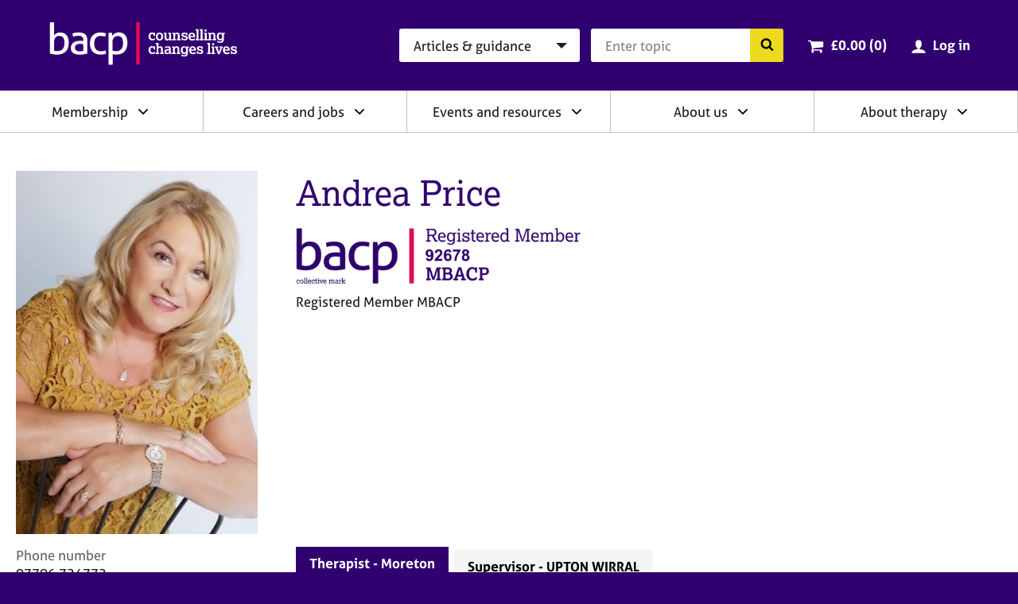

--- FILE ---
content_type: text/html; charset=utf-8
request_url: https://www.google.com/recaptcha/api2/anchor?ar=1&k=6LdrcJ0UAAAAACJz3AGO_tTQJJ_jMyM0FbJpCzAq&co=aHR0cHM6Ly93d3cuYmFjcC5jby51azo0NDM.&hl=en&v=N67nZn4AqZkNcbeMu4prBgzg&size=normal&anchor-ms=20000&execute-ms=30000&cb=aqh9uuq1ljll
body_size: 49197
content:
<!DOCTYPE HTML><html dir="ltr" lang="en"><head><meta http-equiv="Content-Type" content="text/html; charset=UTF-8">
<meta http-equiv="X-UA-Compatible" content="IE=edge">
<title>reCAPTCHA</title>
<style type="text/css">
/* cyrillic-ext */
@font-face {
  font-family: 'Roboto';
  font-style: normal;
  font-weight: 400;
  font-stretch: 100%;
  src: url(//fonts.gstatic.com/s/roboto/v48/KFO7CnqEu92Fr1ME7kSn66aGLdTylUAMa3GUBHMdazTgWw.woff2) format('woff2');
  unicode-range: U+0460-052F, U+1C80-1C8A, U+20B4, U+2DE0-2DFF, U+A640-A69F, U+FE2E-FE2F;
}
/* cyrillic */
@font-face {
  font-family: 'Roboto';
  font-style: normal;
  font-weight: 400;
  font-stretch: 100%;
  src: url(//fonts.gstatic.com/s/roboto/v48/KFO7CnqEu92Fr1ME7kSn66aGLdTylUAMa3iUBHMdazTgWw.woff2) format('woff2');
  unicode-range: U+0301, U+0400-045F, U+0490-0491, U+04B0-04B1, U+2116;
}
/* greek-ext */
@font-face {
  font-family: 'Roboto';
  font-style: normal;
  font-weight: 400;
  font-stretch: 100%;
  src: url(//fonts.gstatic.com/s/roboto/v48/KFO7CnqEu92Fr1ME7kSn66aGLdTylUAMa3CUBHMdazTgWw.woff2) format('woff2');
  unicode-range: U+1F00-1FFF;
}
/* greek */
@font-face {
  font-family: 'Roboto';
  font-style: normal;
  font-weight: 400;
  font-stretch: 100%;
  src: url(//fonts.gstatic.com/s/roboto/v48/KFO7CnqEu92Fr1ME7kSn66aGLdTylUAMa3-UBHMdazTgWw.woff2) format('woff2');
  unicode-range: U+0370-0377, U+037A-037F, U+0384-038A, U+038C, U+038E-03A1, U+03A3-03FF;
}
/* math */
@font-face {
  font-family: 'Roboto';
  font-style: normal;
  font-weight: 400;
  font-stretch: 100%;
  src: url(//fonts.gstatic.com/s/roboto/v48/KFO7CnqEu92Fr1ME7kSn66aGLdTylUAMawCUBHMdazTgWw.woff2) format('woff2');
  unicode-range: U+0302-0303, U+0305, U+0307-0308, U+0310, U+0312, U+0315, U+031A, U+0326-0327, U+032C, U+032F-0330, U+0332-0333, U+0338, U+033A, U+0346, U+034D, U+0391-03A1, U+03A3-03A9, U+03B1-03C9, U+03D1, U+03D5-03D6, U+03F0-03F1, U+03F4-03F5, U+2016-2017, U+2034-2038, U+203C, U+2040, U+2043, U+2047, U+2050, U+2057, U+205F, U+2070-2071, U+2074-208E, U+2090-209C, U+20D0-20DC, U+20E1, U+20E5-20EF, U+2100-2112, U+2114-2115, U+2117-2121, U+2123-214F, U+2190, U+2192, U+2194-21AE, U+21B0-21E5, U+21F1-21F2, U+21F4-2211, U+2213-2214, U+2216-22FF, U+2308-230B, U+2310, U+2319, U+231C-2321, U+2336-237A, U+237C, U+2395, U+239B-23B7, U+23D0, U+23DC-23E1, U+2474-2475, U+25AF, U+25B3, U+25B7, U+25BD, U+25C1, U+25CA, U+25CC, U+25FB, U+266D-266F, U+27C0-27FF, U+2900-2AFF, U+2B0E-2B11, U+2B30-2B4C, U+2BFE, U+3030, U+FF5B, U+FF5D, U+1D400-1D7FF, U+1EE00-1EEFF;
}
/* symbols */
@font-face {
  font-family: 'Roboto';
  font-style: normal;
  font-weight: 400;
  font-stretch: 100%;
  src: url(//fonts.gstatic.com/s/roboto/v48/KFO7CnqEu92Fr1ME7kSn66aGLdTylUAMaxKUBHMdazTgWw.woff2) format('woff2');
  unicode-range: U+0001-000C, U+000E-001F, U+007F-009F, U+20DD-20E0, U+20E2-20E4, U+2150-218F, U+2190, U+2192, U+2194-2199, U+21AF, U+21E6-21F0, U+21F3, U+2218-2219, U+2299, U+22C4-22C6, U+2300-243F, U+2440-244A, U+2460-24FF, U+25A0-27BF, U+2800-28FF, U+2921-2922, U+2981, U+29BF, U+29EB, U+2B00-2BFF, U+4DC0-4DFF, U+FFF9-FFFB, U+10140-1018E, U+10190-1019C, U+101A0, U+101D0-101FD, U+102E0-102FB, U+10E60-10E7E, U+1D2C0-1D2D3, U+1D2E0-1D37F, U+1F000-1F0FF, U+1F100-1F1AD, U+1F1E6-1F1FF, U+1F30D-1F30F, U+1F315, U+1F31C, U+1F31E, U+1F320-1F32C, U+1F336, U+1F378, U+1F37D, U+1F382, U+1F393-1F39F, U+1F3A7-1F3A8, U+1F3AC-1F3AF, U+1F3C2, U+1F3C4-1F3C6, U+1F3CA-1F3CE, U+1F3D4-1F3E0, U+1F3ED, U+1F3F1-1F3F3, U+1F3F5-1F3F7, U+1F408, U+1F415, U+1F41F, U+1F426, U+1F43F, U+1F441-1F442, U+1F444, U+1F446-1F449, U+1F44C-1F44E, U+1F453, U+1F46A, U+1F47D, U+1F4A3, U+1F4B0, U+1F4B3, U+1F4B9, U+1F4BB, U+1F4BF, U+1F4C8-1F4CB, U+1F4D6, U+1F4DA, U+1F4DF, U+1F4E3-1F4E6, U+1F4EA-1F4ED, U+1F4F7, U+1F4F9-1F4FB, U+1F4FD-1F4FE, U+1F503, U+1F507-1F50B, U+1F50D, U+1F512-1F513, U+1F53E-1F54A, U+1F54F-1F5FA, U+1F610, U+1F650-1F67F, U+1F687, U+1F68D, U+1F691, U+1F694, U+1F698, U+1F6AD, U+1F6B2, U+1F6B9-1F6BA, U+1F6BC, U+1F6C6-1F6CF, U+1F6D3-1F6D7, U+1F6E0-1F6EA, U+1F6F0-1F6F3, U+1F6F7-1F6FC, U+1F700-1F7FF, U+1F800-1F80B, U+1F810-1F847, U+1F850-1F859, U+1F860-1F887, U+1F890-1F8AD, U+1F8B0-1F8BB, U+1F8C0-1F8C1, U+1F900-1F90B, U+1F93B, U+1F946, U+1F984, U+1F996, U+1F9E9, U+1FA00-1FA6F, U+1FA70-1FA7C, U+1FA80-1FA89, U+1FA8F-1FAC6, U+1FACE-1FADC, U+1FADF-1FAE9, U+1FAF0-1FAF8, U+1FB00-1FBFF;
}
/* vietnamese */
@font-face {
  font-family: 'Roboto';
  font-style: normal;
  font-weight: 400;
  font-stretch: 100%;
  src: url(//fonts.gstatic.com/s/roboto/v48/KFO7CnqEu92Fr1ME7kSn66aGLdTylUAMa3OUBHMdazTgWw.woff2) format('woff2');
  unicode-range: U+0102-0103, U+0110-0111, U+0128-0129, U+0168-0169, U+01A0-01A1, U+01AF-01B0, U+0300-0301, U+0303-0304, U+0308-0309, U+0323, U+0329, U+1EA0-1EF9, U+20AB;
}
/* latin-ext */
@font-face {
  font-family: 'Roboto';
  font-style: normal;
  font-weight: 400;
  font-stretch: 100%;
  src: url(//fonts.gstatic.com/s/roboto/v48/KFO7CnqEu92Fr1ME7kSn66aGLdTylUAMa3KUBHMdazTgWw.woff2) format('woff2');
  unicode-range: U+0100-02BA, U+02BD-02C5, U+02C7-02CC, U+02CE-02D7, U+02DD-02FF, U+0304, U+0308, U+0329, U+1D00-1DBF, U+1E00-1E9F, U+1EF2-1EFF, U+2020, U+20A0-20AB, U+20AD-20C0, U+2113, U+2C60-2C7F, U+A720-A7FF;
}
/* latin */
@font-face {
  font-family: 'Roboto';
  font-style: normal;
  font-weight: 400;
  font-stretch: 100%;
  src: url(//fonts.gstatic.com/s/roboto/v48/KFO7CnqEu92Fr1ME7kSn66aGLdTylUAMa3yUBHMdazQ.woff2) format('woff2');
  unicode-range: U+0000-00FF, U+0131, U+0152-0153, U+02BB-02BC, U+02C6, U+02DA, U+02DC, U+0304, U+0308, U+0329, U+2000-206F, U+20AC, U+2122, U+2191, U+2193, U+2212, U+2215, U+FEFF, U+FFFD;
}
/* cyrillic-ext */
@font-face {
  font-family: 'Roboto';
  font-style: normal;
  font-weight: 500;
  font-stretch: 100%;
  src: url(//fonts.gstatic.com/s/roboto/v48/KFO7CnqEu92Fr1ME7kSn66aGLdTylUAMa3GUBHMdazTgWw.woff2) format('woff2');
  unicode-range: U+0460-052F, U+1C80-1C8A, U+20B4, U+2DE0-2DFF, U+A640-A69F, U+FE2E-FE2F;
}
/* cyrillic */
@font-face {
  font-family: 'Roboto';
  font-style: normal;
  font-weight: 500;
  font-stretch: 100%;
  src: url(//fonts.gstatic.com/s/roboto/v48/KFO7CnqEu92Fr1ME7kSn66aGLdTylUAMa3iUBHMdazTgWw.woff2) format('woff2');
  unicode-range: U+0301, U+0400-045F, U+0490-0491, U+04B0-04B1, U+2116;
}
/* greek-ext */
@font-face {
  font-family: 'Roboto';
  font-style: normal;
  font-weight: 500;
  font-stretch: 100%;
  src: url(//fonts.gstatic.com/s/roboto/v48/KFO7CnqEu92Fr1ME7kSn66aGLdTylUAMa3CUBHMdazTgWw.woff2) format('woff2');
  unicode-range: U+1F00-1FFF;
}
/* greek */
@font-face {
  font-family: 'Roboto';
  font-style: normal;
  font-weight: 500;
  font-stretch: 100%;
  src: url(//fonts.gstatic.com/s/roboto/v48/KFO7CnqEu92Fr1ME7kSn66aGLdTylUAMa3-UBHMdazTgWw.woff2) format('woff2');
  unicode-range: U+0370-0377, U+037A-037F, U+0384-038A, U+038C, U+038E-03A1, U+03A3-03FF;
}
/* math */
@font-face {
  font-family: 'Roboto';
  font-style: normal;
  font-weight: 500;
  font-stretch: 100%;
  src: url(//fonts.gstatic.com/s/roboto/v48/KFO7CnqEu92Fr1ME7kSn66aGLdTylUAMawCUBHMdazTgWw.woff2) format('woff2');
  unicode-range: U+0302-0303, U+0305, U+0307-0308, U+0310, U+0312, U+0315, U+031A, U+0326-0327, U+032C, U+032F-0330, U+0332-0333, U+0338, U+033A, U+0346, U+034D, U+0391-03A1, U+03A3-03A9, U+03B1-03C9, U+03D1, U+03D5-03D6, U+03F0-03F1, U+03F4-03F5, U+2016-2017, U+2034-2038, U+203C, U+2040, U+2043, U+2047, U+2050, U+2057, U+205F, U+2070-2071, U+2074-208E, U+2090-209C, U+20D0-20DC, U+20E1, U+20E5-20EF, U+2100-2112, U+2114-2115, U+2117-2121, U+2123-214F, U+2190, U+2192, U+2194-21AE, U+21B0-21E5, U+21F1-21F2, U+21F4-2211, U+2213-2214, U+2216-22FF, U+2308-230B, U+2310, U+2319, U+231C-2321, U+2336-237A, U+237C, U+2395, U+239B-23B7, U+23D0, U+23DC-23E1, U+2474-2475, U+25AF, U+25B3, U+25B7, U+25BD, U+25C1, U+25CA, U+25CC, U+25FB, U+266D-266F, U+27C0-27FF, U+2900-2AFF, U+2B0E-2B11, U+2B30-2B4C, U+2BFE, U+3030, U+FF5B, U+FF5D, U+1D400-1D7FF, U+1EE00-1EEFF;
}
/* symbols */
@font-face {
  font-family: 'Roboto';
  font-style: normal;
  font-weight: 500;
  font-stretch: 100%;
  src: url(//fonts.gstatic.com/s/roboto/v48/KFO7CnqEu92Fr1ME7kSn66aGLdTylUAMaxKUBHMdazTgWw.woff2) format('woff2');
  unicode-range: U+0001-000C, U+000E-001F, U+007F-009F, U+20DD-20E0, U+20E2-20E4, U+2150-218F, U+2190, U+2192, U+2194-2199, U+21AF, U+21E6-21F0, U+21F3, U+2218-2219, U+2299, U+22C4-22C6, U+2300-243F, U+2440-244A, U+2460-24FF, U+25A0-27BF, U+2800-28FF, U+2921-2922, U+2981, U+29BF, U+29EB, U+2B00-2BFF, U+4DC0-4DFF, U+FFF9-FFFB, U+10140-1018E, U+10190-1019C, U+101A0, U+101D0-101FD, U+102E0-102FB, U+10E60-10E7E, U+1D2C0-1D2D3, U+1D2E0-1D37F, U+1F000-1F0FF, U+1F100-1F1AD, U+1F1E6-1F1FF, U+1F30D-1F30F, U+1F315, U+1F31C, U+1F31E, U+1F320-1F32C, U+1F336, U+1F378, U+1F37D, U+1F382, U+1F393-1F39F, U+1F3A7-1F3A8, U+1F3AC-1F3AF, U+1F3C2, U+1F3C4-1F3C6, U+1F3CA-1F3CE, U+1F3D4-1F3E0, U+1F3ED, U+1F3F1-1F3F3, U+1F3F5-1F3F7, U+1F408, U+1F415, U+1F41F, U+1F426, U+1F43F, U+1F441-1F442, U+1F444, U+1F446-1F449, U+1F44C-1F44E, U+1F453, U+1F46A, U+1F47D, U+1F4A3, U+1F4B0, U+1F4B3, U+1F4B9, U+1F4BB, U+1F4BF, U+1F4C8-1F4CB, U+1F4D6, U+1F4DA, U+1F4DF, U+1F4E3-1F4E6, U+1F4EA-1F4ED, U+1F4F7, U+1F4F9-1F4FB, U+1F4FD-1F4FE, U+1F503, U+1F507-1F50B, U+1F50D, U+1F512-1F513, U+1F53E-1F54A, U+1F54F-1F5FA, U+1F610, U+1F650-1F67F, U+1F687, U+1F68D, U+1F691, U+1F694, U+1F698, U+1F6AD, U+1F6B2, U+1F6B9-1F6BA, U+1F6BC, U+1F6C6-1F6CF, U+1F6D3-1F6D7, U+1F6E0-1F6EA, U+1F6F0-1F6F3, U+1F6F7-1F6FC, U+1F700-1F7FF, U+1F800-1F80B, U+1F810-1F847, U+1F850-1F859, U+1F860-1F887, U+1F890-1F8AD, U+1F8B0-1F8BB, U+1F8C0-1F8C1, U+1F900-1F90B, U+1F93B, U+1F946, U+1F984, U+1F996, U+1F9E9, U+1FA00-1FA6F, U+1FA70-1FA7C, U+1FA80-1FA89, U+1FA8F-1FAC6, U+1FACE-1FADC, U+1FADF-1FAE9, U+1FAF0-1FAF8, U+1FB00-1FBFF;
}
/* vietnamese */
@font-face {
  font-family: 'Roboto';
  font-style: normal;
  font-weight: 500;
  font-stretch: 100%;
  src: url(//fonts.gstatic.com/s/roboto/v48/KFO7CnqEu92Fr1ME7kSn66aGLdTylUAMa3OUBHMdazTgWw.woff2) format('woff2');
  unicode-range: U+0102-0103, U+0110-0111, U+0128-0129, U+0168-0169, U+01A0-01A1, U+01AF-01B0, U+0300-0301, U+0303-0304, U+0308-0309, U+0323, U+0329, U+1EA0-1EF9, U+20AB;
}
/* latin-ext */
@font-face {
  font-family: 'Roboto';
  font-style: normal;
  font-weight: 500;
  font-stretch: 100%;
  src: url(//fonts.gstatic.com/s/roboto/v48/KFO7CnqEu92Fr1ME7kSn66aGLdTylUAMa3KUBHMdazTgWw.woff2) format('woff2');
  unicode-range: U+0100-02BA, U+02BD-02C5, U+02C7-02CC, U+02CE-02D7, U+02DD-02FF, U+0304, U+0308, U+0329, U+1D00-1DBF, U+1E00-1E9F, U+1EF2-1EFF, U+2020, U+20A0-20AB, U+20AD-20C0, U+2113, U+2C60-2C7F, U+A720-A7FF;
}
/* latin */
@font-face {
  font-family: 'Roboto';
  font-style: normal;
  font-weight: 500;
  font-stretch: 100%;
  src: url(//fonts.gstatic.com/s/roboto/v48/KFO7CnqEu92Fr1ME7kSn66aGLdTylUAMa3yUBHMdazQ.woff2) format('woff2');
  unicode-range: U+0000-00FF, U+0131, U+0152-0153, U+02BB-02BC, U+02C6, U+02DA, U+02DC, U+0304, U+0308, U+0329, U+2000-206F, U+20AC, U+2122, U+2191, U+2193, U+2212, U+2215, U+FEFF, U+FFFD;
}
/* cyrillic-ext */
@font-face {
  font-family: 'Roboto';
  font-style: normal;
  font-weight: 900;
  font-stretch: 100%;
  src: url(//fonts.gstatic.com/s/roboto/v48/KFO7CnqEu92Fr1ME7kSn66aGLdTylUAMa3GUBHMdazTgWw.woff2) format('woff2');
  unicode-range: U+0460-052F, U+1C80-1C8A, U+20B4, U+2DE0-2DFF, U+A640-A69F, U+FE2E-FE2F;
}
/* cyrillic */
@font-face {
  font-family: 'Roboto';
  font-style: normal;
  font-weight: 900;
  font-stretch: 100%;
  src: url(//fonts.gstatic.com/s/roboto/v48/KFO7CnqEu92Fr1ME7kSn66aGLdTylUAMa3iUBHMdazTgWw.woff2) format('woff2');
  unicode-range: U+0301, U+0400-045F, U+0490-0491, U+04B0-04B1, U+2116;
}
/* greek-ext */
@font-face {
  font-family: 'Roboto';
  font-style: normal;
  font-weight: 900;
  font-stretch: 100%;
  src: url(//fonts.gstatic.com/s/roboto/v48/KFO7CnqEu92Fr1ME7kSn66aGLdTylUAMa3CUBHMdazTgWw.woff2) format('woff2');
  unicode-range: U+1F00-1FFF;
}
/* greek */
@font-face {
  font-family: 'Roboto';
  font-style: normal;
  font-weight: 900;
  font-stretch: 100%;
  src: url(//fonts.gstatic.com/s/roboto/v48/KFO7CnqEu92Fr1ME7kSn66aGLdTylUAMa3-UBHMdazTgWw.woff2) format('woff2');
  unicode-range: U+0370-0377, U+037A-037F, U+0384-038A, U+038C, U+038E-03A1, U+03A3-03FF;
}
/* math */
@font-face {
  font-family: 'Roboto';
  font-style: normal;
  font-weight: 900;
  font-stretch: 100%;
  src: url(//fonts.gstatic.com/s/roboto/v48/KFO7CnqEu92Fr1ME7kSn66aGLdTylUAMawCUBHMdazTgWw.woff2) format('woff2');
  unicode-range: U+0302-0303, U+0305, U+0307-0308, U+0310, U+0312, U+0315, U+031A, U+0326-0327, U+032C, U+032F-0330, U+0332-0333, U+0338, U+033A, U+0346, U+034D, U+0391-03A1, U+03A3-03A9, U+03B1-03C9, U+03D1, U+03D5-03D6, U+03F0-03F1, U+03F4-03F5, U+2016-2017, U+2034-2038, U+203C, U+2040, U+2043, U+2047, U+2050, U+2057, U+205F, U+2070-2071, U+2074-208E, U+2090-209C, U+20D0-20DC, U+20E1, U+20E5-20EF, U+2100-2112, U+2114-2115, U+2117-2121, U+2123-214F, U+2190, U+2192, U+2194-21AE, U+21B0-21E5, U+21F1-21F2, U+21F4-2211, U+2213-2214, U+2216-22FF, U+2308-230B, U+2310, U+2319, U+231C-2321, U+2336-237A, U+237C, U+2395, U+239B-23B7, U+23D0, U+23DC-23E1, U+2474-2475, U+25AF, U+25B3, U+25B7, U+25BD, U+25C1, U+25CA, U+25CC, U+25FB, U+266D-266F, U+27C0-27FF, U+2900-2AFF, U+2B0E-2B11, U+2B30-2B4C, U+2BFE, U+3030, U+FF5B, U+FF5D, U+1D400-1D7FF, U+1EE00-1EEFF;
}
/* symbols */
@font-face {
  font-family: 'Roboto';
  font-style: normal;
  font-weight: 900;
  font-stretch: 100%;
  src: url(//fonts.gstatic.com/s/roboto/v48/KFO7CnqEu92Fr1ME7kSn66aGLdTylUAMaxKUBHMdazTgWw.woff2) format('woff2');
  unicode-range: U+0001-000C, U+000E-001F, U+007F-009F, U+20DD-20E0, U+20E2-20E4, U+2150-218F, U+2190, U+2192, U+2194-2199, U+21AF, U+21E6-21F0, U+21F3, U+2218-2219, U+2299, U+22C4-22C6, U+2300-243F, U+2440-244A, U+2460-24FF, U+25A0-27BF, U+2800-28FF, U+2921-2922, U+2981, U+29BF, U+29EB, U+2B00-2BFF, U+4DC0-4DFF, U+FFF9-FFFB, U+10140-1018E, U+10190-1019C, U+101A0, U+101D0-101FD, U+102E0-102FB, U+10E60-10E7E, U+1D2C0-1D2D3, U+1D2E0-1D37F, U+1F000-1F0FF, U+1F100-1F1AD, U+1F1E6-1F1FF, U+1F30D-1F30F, U+1F315, U+1F31C, U+1F31E, U+1F320-1F32C, U+1F336, U+1F378, U+1F37D, U+1F382, U+1F393-1F39F, U+1F3A7-1F3A8, U+1F3AC-1F3AF, U+1F3C2, U+1F3C4-1F3C6, U+1F3CA-1F3CE, U+1F3D4-1F3E0, U+1F3ED, U+1F3F1-1F3F3, U+1F3F5-1F3F7, U+1F408, U+1F415, U+1F41F, U+1F426, U+1F43F, U+1F441-1F442, U+1F444, U+1F446-1F449, U+1F44C-1F44E, U+1F453, U+1F46A, U+1F47D, U+1F4A3, U+1F4B0, U+1F4B3, U+1F4B9, U+1F4BB, U+1F4BF, U+1F4C8-1F4CB, U+1F4D6, U+1F4DA, U+1F4DF, U+1F4E3-1F4E6, U+1F4EA-1F4ED, U+1F4F7, U+1F4F9-1F4FB, U+1F4FD-1F4FE, U+1F503, U+1F507-1F50B, U+1F50D, U+1F512-1F513, U+1F53E-1F54A, U+1F54F-1F5FA, U+1F610, U+1F650-1F67F, U+1F687, U+1F68D, U+1F691, U+1F694, U+1F698, U+1F6AD, U+1F6B2, U+1F6B9-1F6BA, U+1F6BC, U+1F6C6-1F6CF, U+1F6D3-1F6D7, U+1F6E0-1F6EA, U+1F6F0-1F6F3, U+1F6F7-1F6FC, U+1F700-1F7FF, U+1F800-1F80B, U+1F810-1F847, U+1F850-1F859, U+1F860-1F887, U+1F890-1F8AD, U+1F8B0-1F8BB, U+1F8C0-1F8C1, U+1F900-1F90B, U+1F93B, U+1F946, U+1F984, U+1F996, U+1F9E9, U+1FA00-1FA6F, U+1FA70-1FA7C, U+1FA80-1FA89, U+1FA8F-1FAC6, U+1FACE-1FADC, U+1FADF-1FAE9, U+1FAF0-1FAF8, U+1FB00-1FBFF;
}
/* vietnamese */
@font-face {
  font-family: 'Roboto';
  font-style: normal;
  font-weight: 900;
  font-stretch: 100%;
  src: url(//fonts.gstatic.com/s/roboto/v48/KFO7CnqEu92Fr1ME7kSn66aGLdTylUAMa3OUBHMdazTgWw.woff2) format('woff2');
  unicode-range: U+0102-0103, U+0110-0111, U+0128-0129, U+0168-0169, U+01A0-01A1, U+01AF-01B0, U+0300-0301, U+0303-0304, U+0308-0309, U+0323, U+0329, U+1EA0-1EF9, U+20AB;
}
/* latin-ext */
@font-face {
  font-family: 'Roboto';
  font-style: normal;
  font-weight: 900;
  font-stretch: 100%;
  src: url(//fonts.gstatic.com/s/roboto/v48/KFO7CnqEu92Fr1ME7kSn66aGLdTylUAMa3KUBHMdazTgWw.woff2) format('woff2');
  unicode-range: U+0100-02BA, U+02BD-02C5, U+02C7-02CC, U+02CE-02D7, U+02DD-02FF, U+0304, U+0308, U+0329, U+1D00-1DBF, U+1E00-1E9F, U+1EF2-1EFF, U+2020, U+20A0-20AB, U+20AD-20C0, U+2113, U+2C60-2C7F, U+A720-A7FF;
}
/* latin */
@font-face {
  font-family: 'Roboto';
  font-style: normal;
  font-weight: 900;
  font-stretch: 100%;
  src: url(//fonts.gstatic.com/s/roboto/v48/KFO7CnqEu92Fr1ME7kSn66aGLdTylUAMa3yUBHMdazQ.woff2) format('woff2');
  unicode-range: U+0000-00FF, U+0131, U+0152-0153, U+02BB-02BC, U+02C6, U+02DA, U+02DC, U+0304, U+0308, U+0329, U+2000-206F, U+20AC, U+2122, U+2191, U+2193, U+2212, U+2215, U+FEFF, U+FFFD;
}

</style>
<link rel="stylesheet" type="text/css" href="https://www.gstatic.com/recaptcha/releases/N67nZn4AqZkNcbeMu4prBgzg/styles__ltr.css">
<script nonce="t3SM5gkEaQ_Fh7T-gwuHcg" type="text/javascript">window['__recaptcha_api'] = 'https://www.google.com/recaptcha/api2/';</script>
<script type="text/javascript" src="https://www.gstatic.com/recaptcha/releases/N67nZn4AqZkNcbeMu4prBgzg/recaptcha__en.js" nonce="t3SM5gkEaQ_Fh7T-gwuHcg">
      
    </script></head>
<body><div id="rc-anchor-alert" class="rc-anchor-alert"></div>
<input type="hidden" id="recaptcha-token" value="[base64]">
<script type="text/javascript" nonce="t3SM5gkEaQ_Fh7T-gwuHcg">
      recaptcha.anchor.Main.init("[\x22ainput\x22,[\x22bgdata\x22,\x22\x22,\[base64]/[base64]/MjU1Ong/[base64]/[base64]/[base64]/[base64]/[base64]/[base64]/[base64]/[base64]/[base64]/[base64]/[base64]/[base64]/[base64]/[base64]/[base64]\\u003d\x22,\[base64]\x22,\[base64]/CvcOew7ghw4HCn8OWOgTDriVMw4ZSS8KVG0jDuz0Fb3TDm8KRTUxQwqxSw4tzwo8PwpVke8K4FMOMw4w3wpQqMMK/bMOVwrovw6HDt1tfwpxdwqvDicKkw7DCqxF7w4DCg8OZPcKSw5bCp8OJw6Y1cCk9CcOvUsOvFw0TwoQQJ8O0wqHDiREqCSfCmcK4wqB2NMKkcnrDkcKKHE1ewqx7w4vDnlTChmteFhrCqsKwNcKKwqgWdAReCx4uWcKQw7lbNcOxLcKJYBZaw77DpsKVwrYII07Crh/CkcKrKDFCQMKuGSbCgWXCvVhcUTEQw7DCt8Kpwq/[base64]/ScO4wp/DgsOLQh/CsWXDi8Opw4LCqGbCocKAwoJFwqVlwpshwot9ScOBU1vCmMOta3B9NMK1w5lIf1Mcw4EwwqLDkH9de8OYwrw7w5dPHcORVcKCwqnDgsK0Vm/[base64]/e07Cs8ONw7lCwoFtw5kcw7Uiw5bDrlHCs8Kqw6nDpcKIw6jDpMOpwrBBwrbDjA7DuFASwr/DgxXCjMOwFA95XCLDv13ClyguOShow6rCtMKmwo/DlsOaC8OvDAYaw65jwoNAw5HDi8Kqw7Z/MsONS3s1CcONw65gw5J/Swtaw5o3c8KMw70rwrDCnMKcwrILwrrDh8OPX8OmFMKbfsKgw73Dp8OwwrofbDIFWGQhPsKiw5rDk8KkwoLCjcO0w5Zowqg0L0gofRjCuQtfw6EIM8OjwoXCt3HDo8KWcVvCucO3wofCocK8E8Onw43DlcODw5jCkHfCrUMYwo/CisOmwqNhw59uw7HCjMKjw4wMZcKQBMOef8KSw6DDi1gCYm4Pw7PCkiQJwoPDosOew7BxBMONw6Nlw7nCjMKOwrRnwowZbwp2KcKJw4dDwodmeX/DncKrDDUaw5E1JUbCj8O3w4lSdMKhw6jDrTUPwqVaw5/CvmXDiE1Iw67DpRsZLkhfM3NLZcKTwqoCwqIadcOPwoEfwqtteibCssKfw4FIwoZdV8ODw7XDqAo5wo/DplHDqwtqF3Mew6EWGsKLOMKawoArw70KC8K7w77CglLCmRXCg8Opw5vCocOJdxjDgA7Crn9Bwpc6wpseNFV4wrfDqcKAeyxII8K6w7J1CyADw4EJQizCi3YKQcOVwrl1wptEKcO4K8KeUBgRw4XCngZnPTQ/QcKjwrpAVMKNw7rDpQIZwqzDkcO6w5NiwpNEwqzChMKnw4TCocOHCjPDoMKawpBfw6NZwrF3w7Ebb8KxScOgw4wbw6EfIA/CrkPCvMK7asKmMEwsw6tLecK7CFzCvwwwG8OCHcOvCMKtS8Knw5PDhMOCw6LCj8KoDMOTbMKOw6/CtFt4wpTDkDLDo8KtThbCmlA4a8ObVsO7w5TCgjMEO8KdO8Oaw4d/VsKgCzwTUn/CqyxWw4XDhsKow5M/[base64]/CusKwwqPCjjPDucKww4vDmn1Ow7Biw6Vhw7vDrgjDucKow5/CusODw4LCsS8qZcKcesKjw49ZKMKxwpPDhcOtE8OFcsKxwo/Cr1k9w598w7HDvcKBAMOSOkzCqcOgwrlUw53DlMOaw5/[base64]/[base64]/CnVpxXB3ChsKFw4EYwq0IYsOvw5NJwp3CpcOBw6kuwq/[base64]/w47DnsK4wrkpw57Dh8OSScOewrRMwpgeVwPDu8K2w5oVSzFxwr4MLxTCkwjCvSHCtDBRw6YxccKsw6fDnhpOw6VEFGfDowbCu8KvWWFRw6YrZMKgwpkSdMKxw5YON3LCuUbDjBR5wpHDmMKpw7MEw7crNVXDnMKMwoLDqgFsw5fCmB/[base64]/wpNzw4zDplI+w6wlY3pAd2DCqC8bDsK0K8K/[base64]/DpMOBAsOpwoxOHH8ONsO7wrLCrBXDtDvCmcOTZglhwqQTwpRLV8K3eB7Cp8ORw7zCvXPCv2Mhw5LCjV7DqR/Dgh1xwrTCrMOuwqcbwq0SWsKJKUHDq8KBHMOcwpTDqhc7wprDrsKACTgkWsOJFF8SUsOtYG3DlcKxwovDr39CJUkzw7rCj8Kaw4Jiw6/DkU3CjwNJw4nCihRlwp0OaxslcWXCjMO1w7/[base64]/MkBgw4ogwqQaX8OUGCV2RcKvVWTDhUs3SsOfw6Z6w7zCkcOTTcKzw67DmsK3wrIFBivCksK3woLCiWPCtFkGwq0qwrRfwr7DkCnCmcObEsOow4kXO8OqScKOwqI+RcOPw6xewq/Dt8Kpw7PCuXfCinJbWMOPw486GxDCssKLJMKBR8OkezMXM3/CtMOnSxY0fsOODMOJwpl2N3rCtX0tD2drwoEAwr8kAsK3IsO7w7bCtT/Cn1l2XSnDlhfDisKDLsKZSjcbw60HcSDCn0lrwoAww73Dr8OsGUnCv2XDm8KYVsK+R8OEw4Y9dcO4KcK1d2fDqANAMsOqwrfCsCJSw6XCocOTXsKae8KuM3NVw7dyw4N9wpQcLAZYWWjCl3fClMOuJgtfw7zDq8OrwrLCtDdWw4IVwpfDsg/DjR5Ww5nCscOCEsOUMcKrw4BPEsK3wosbwqPCh8KAVzE7VcO1FsK8w6HDk1IJw5E/wprCl3LDnndIWsKPw5QJwp0KL1jDvMOsfh7DoUJ+TcKvNifDgFLCu2HDmSFAFMK5K8KNw5PDlsK9w5/DgsK2RsK9w4PCuW/DvTrDgQdBwpxewpN6w49ufsKow6HDgcKSJMKcworDmTXDlsKxLcOgwpjCgMObw6bCqMKiw7dawqgiwoV3aCrDhxLDu1oQTcKhVcKIR8KHw43DmRlYwq8KQhzCikcZw4k6Uw/DuMK0w53Dv8KWwrXDjAVcw6fCpcOqFcOOw5ABw6E/[base64]/DqsKcw4nCosKBHU48KcKWPsODwpxcwqFAJyLDq8OHwr1VwonDjn/CqUbDicKkEcKVbSdiIsKawo0mwpDDjhzCiMObYsOfBDLCiMO/b8Khw5oNdAszNGpoXMONXXDCksOMd8ORw47DjcOrC8O0w6B/w4zCosObw5cmw7x2JMOpBHZhw4lsGMOxwqxvw5wRw6bDp8Kdw4rCsCDCi8O/Q8K2dipwKn4uYcOhScK+w7EGw7DDicKwwpLCg8OSw5jClX19TDUfRyBscV5lw7TCvMOaPMKYfRbCgUnDsMKBwq/DsBDDksKhwq9IUxDDqFAywodgI8Klw74ewrk6KmbDksKGF8OPwocQayU7wpXCm8O3CybCpMOWw4fDvVfDvcOjLkUywqJgw4syMMOPwqF9RALCmjYiwqoxScO3JlbDuRfDty/Cj18ZJ8KwF8OQaMOBKMOJNcOcw6AQO1dxJBjDocKtOzLDgMKwwoTDphPCksK5w4RURl7DnG7CmQxlwo8bacOUQMO1wqZGSk8fb8OPwrhwAsK7SBvDpwXDlAQAIRAkIMKUw75jdcKdwqtJwqlNw5PCtBdVwoNXfj/DssOqNMOyGwbCrg19W3jCqnzDm8Okf8ObbCNVdCjDsMOLw5LCsjnCt2Bswr/CuT/Dj8KIw6jDtsKFJcOcwprCtcKBdgZpJsO3woLCpEtyw67Cv3PDl8KZd3zDlXMQZH1vwpjCs03Co8OkwobCi0Iswqodw60qw7QkehzDlRnDusOPw7HDvcO2HcK9bEY7aG3DucOOBlPCvwg9wq/[base64]/Cu8O6JgzDvsKhwqbDlwRSwr7DpcOiA8OHAcKGB2PCrMOzUsKAaQoSwrhNwr3DhcKmOMOIPMOrwrnCjR3CtVACwqLDvBvDhCh8wpjCjBALwrx2W21Zw5YLw6tLLnrDnxvCksKhw7bCtkfCm8KjE8OBRE0rPMKwIMOSwpbDhWDCicO0GMKpFRLCgcKgwo/DgMKGFTXCosOPY8KfwpNjwq/Du8OhwrnCpMKCah7CnR3CscKzw6sFwqrCm8KDGAorIHIRwrfCjRxANXPCjR9Jw4jDisKUw5pEA8Obwp9JwpJswpoGFw/Cj8KqwpNZScKSwoEGXsKdwqBLwozCjzxKEMKowoHCsMO3w7BZw6jDoTbClFsiCBwbY07CosKHw61Zemkew7HClMK6w5PCpXnCocOWXXERwrbDmEcBJcKwwpXDmcOqbMOAK8OowqrDn21zM3nClhjDgMO0wpbDtgbCmsODP2bCisKAw7h8eXjCr2fDpy/DkQTCjyUiw4TDqUR2MzIbFcKZcDYnBTjCjsKEbVIoZsKcHsOLwoATw4t+WMKfVFA0wrPCk8KoMRLCqMKKBMKYw5d4wqQccDlZwqLCuDvDkBpMw5haw7QxCsOuwoJiRALCssK/[base64]/[base64]/[base64]/w6TClsKcw4Nywq/[base64]/wovDj8KVwrXCjMKVaGkAbAp1EMKjwr1zw4RswqPDhsO5w5DCp19VwoA2woHCjsOEwpbCvsKTN040wpQnSBF6wpHCqD1Dw40LwonCgMKuw6NBBzNrSsOgw7AmwoEsYm5wcMOWw6FJblklRgnCjXbCkCsFw4zCpn/DpcO1An1rZsKRwqLDmz7CojUlDgLDtsOVwo8wwpNJOcOpw5vDm8OawonDh8Olw6/Cl8KJC8KCwp7CgwnChMONwp8Rf8KOBwhuw6bCtsK3w5fDgCDDgX9Mw5XColQ/wqMYwrnClcOKNVLChsO7w5wJwqnDgVZaVlDCjjDDksKLwqXCtcKYFcK6w6JNK8OMw7HDk8OLRBfDg1TCsnMJworDvBHDvsKDGS9fC2rCo8O/RMKXUgjCki7CjcOzwrMrwqXCsSvDknF9w4PDi0vCnTDDr8OjUMOAwo7DuVU8PXXDmENCB8OrTsOsW38CHWLCuG86bRzCo2Uiw5xewpfCqsOSR8OTwp7CmcO/w4zCul5SHMK3WkvCmQIxw77CqcK8bFMuaMKbwpY3w7MkKBfDh8K9fcKIZWPCp2nDkMKVwoBJHTMFfVVgw7tFwqJ6wrXDncKaw4nChBfCmTl/csKEw5gIIDbChsOIwrkRdwFHw6MrLcKdLQPCjwJvw5fDnF3Dom8rIjIVOmfCtxBpwpPCrsOyKzpWA8K0wqlmf8K+w4vDt0AKNmhYcsKdacKAwrvDqMOlwqggw57DrAnDqMKVwro/w70qw7YlaXLDrUwKw6jCrWPDq8OUV8KewpViw4jCrcKROsKnasKsw5g4fHfClzRIDsKxfcOiGMKZwpYPF13CnsKmb8O3w4LDn8O5wowtOSFMw4bCiMKrFMOqwq0NPELCuiDCjcOZdcOcLU0ow6nDgMKGw7w8b8O/woFyHcKxwpBgJ8K/wpt+W8KDQxZjwqpYw6fCjMKUwqTCsMKkTMO9wqHDmAxQw7fDlinCocOPTcOsJ8OTwpZDEMKPBMKPw6ohTMO0w43DqMKkWV8/[base64]/wrVyw4zDo33DqzrCqsKIATzDlVohTFFTPXMqw54Xw4vCl3LCv8K0wofChlApwoLCgl4Fw57CrSxlCjTCs0bDkcKJw7kgw6LCr8O6w5/DjsKaw7dfaykNZMKhCnl2w7HCrMOXE8OnfcOKPMKbw47CogwDe8Okb8OYwqxmw6PDgRLCtBXDpsO4wpjCt20HZsKWDUwtBh7CjcKGwqEiw7fDicKdKHjDthI/BsKLw6N0w5pswrBOwrLCosKDa1PCucK/wpbCtBDCv8OjTcK1woFUw5zCu37CusKOd8KCTFUaIMODw5TChVVkf8OlVcOlwronXsO0BUsdMMOvfcODw5/DoGRJbFxTw6/Dn8KRMnnCisOawqDDvxbCpifDlBrDqmYtwqLCtMKLwobDvikNOlRiwotQSMKQwqIQwpXDmS/[base64]/[base64]/CkEI+wrvDjsKLwq/DrDcOwod/w5UOVcKZEcKvwrbDvkZtw7ZowrTDtwMtwpvDtcKgHSvDvcO8fcOBGD4/fGXClA45wo/[base64]/MErDqkPDgMKbwpU7HsOaw6jDp8OUXzpew7Q7RjUEw7osJcKSw5Jwwq1kwpINCcKeJsKqw6NpVDkUL1XCnGFdC2/DnsKmIcKBIcOhC8KUK1Q0w7NAfgvDnS/ClsO/woDClcOnwr10Zl7Dq8O/[base64]/DjsOyw6zCjcKwwrBWJsOdRGw3wrLDpAFYw6nDg8K+GwTDpcK1w4g4AEbCkzR+w5oMw4bCs3oxfMO3T2RJw5oFB8OawrNbwoVQccKDacO+w4UkFRXDowDCv8KlFMObD8KBdsKzw63CosKQwo0gw5/[base64]/CgT8GwpjDjMOBLQIXwq3CsTlOSE1pw7/Ct0JIG2TCtnvCl23Cq8K/wovDj1/Dh0XDvMKifll8wrPDnsKRwqvDhsKMEsKbwqpqQSPDoWc/wqrDngwlDsKcEMKLfCjDpsOPAMOiD8KWwq5FwozCpnrCrcKOTMOkYsO/[base64]/[base64]/Dg1d5w5DCp0TCvnRNw7MtFGTCt8Kpwpxqw5/DkUtrNsKzBcKuJMKOLAt5FcO2aMOEw5syfTzCizvCsMKNWS5MB18VwqIdJMODw4hvw43DknJ9wrzDvBXDjsOqwpvDvy/[base64]/CjcKwcF8vNMOHwp4wRcOPNgQvfcOxwqXCvcOBw6zDsMK+M8KNw4d1E8Kjw4zCkhTDu8KlaHHDlS8Mwrp/[base64]/DpsKHwos5E8OlfsKJwoTDsQvCqXTDmVB8WWEMMWnDnsK8IsOwCUpDOlDDpgZTN3Iww406e1fDjgwyHwXCtAEvwoc0wqZDOMOuR8O0wpLCssOVZMOiw505TXM/OcKRwrnDkMOzwqVDw48iw7fDtMOta8OSwoEkYcKowr4dw5nCuMOYw45aMsOHLcK5Z8O1w5oBw75ow7d1w5nCiDoaw6fCvcKIw65/LsKIdQHCgcKqfRnCjXLDlcOrwrPDlgsKwrXCrMOHScKtaMOww5xxdkdKwqzCgcOzwrM/UGPDosKmwpLCnVkRw7/[base64]/w44/w4bDksOww7tJWcKZwo7Cj2zCjRPCk1AnaDzCiXw2aik7w6B0csO2BBAHcBDDq8OBw4Uvw6Zbw5XDuF/Do07Dl8KTwp7Cm8K2wogmLsOzDsOzN2xYEsK8w5fCpjhXOEfDk8KdUlTCqMKUwrR0w5jCtQzDl1fCunbCv1bCgcOQZ8KCS8KLO8K7BMK/OVwTw6NYwqdeRMOeI8O/IAAYwpXCjcKywpHDv1FMw4Ydw5PClcKbwq9sZcOVw4DCthvCrFvCjsKMw7JFdMKlwp4Mw6jCkcKSworCnC7CvDoJEsOfwoVwTcKpEcKjYilwSlxZw47Cr8KIXEcqe8OMwrwSw5hvw5FKNzFFGwUOF8K+ccOIwrXDsMKcwp/Cs0DDjcOZAsK+GsKxAsOxw7XDh8KNw6XCjjDCj30TO0tmW1HDmcO3eMO8KMK9esKAwo94BkJDckvChh7Ct35NwobDvlRjf8KTwpHClcKuwrpNw55nw4DDicK6wqXDn8OrHMKPw7rDn8OewrAjRi7CksKMwqzCrMKBMWbDiMKAwqvDtMKVfhXDu0x/wrFJCsO/wpvDgz0fw7weWcOgQUskWW9DworDnGdzDMOJNsOHKGgbZWVXL8O/w67CmcK5asKIOw5SAWfCuiEXajvCosKcwonCl0XDtnvDrcOiwrrCsj/Dnh/CoMO9LMK1JsKbwqPCl8OjGcK+fcOCw73Cs3zCj0rCn3smwpbCkMOvIVVtwqLDk0JKw6Enw7BjwqRyFCsxwqk5w4BpSSISd0jDilvDhcOIbWdrwqZaGAjCo0MZVMK5O8ONw7rCoAnCpcKywq/Dn8OmfcOjZCjCnydBw57Dgk3DoMKAw4AWwqnDuMKNIwjDm0ksw4jDjSp+cjHDgMO9w5cCwpPChzhQfcOEw7xCwpXDvsOmw4/CqXsEw6fCiMK+wr5XwqFFRsOKw7bCssOgEsOXCcKuwo7CvcKjwrd7woLCkMKLw79we8OyRcOHLMObw57Cm13Ck8O/diTDtH/[base64]/Cq8KKbsO3VB9qwqXDosKbwo/DlsKcw7PDr8O2w4R2wq/DscOTFsOOa8O3w4pmwrI1woRiUDbDsMKRecKzw7Eow6UxwoQXLQN6w7x8w6tCVMObLktgwpXCqMOqw7bDtMOmaw7DsXbDojnDpXXChcKnAMOYLT/DncOuBcKhw5AhCTjCnQHDvxnCilcVwpLCmR8kwp/Cq8Kqwq5cwqdTLnzDr8KMwqgfHXVcXMKmwrvCjcKDJsONOcOtwp44PcOCw4PDrcKwFxt5w47CnyNKURR+w7nChMOAHMOxKBzCikl9w5tnEHbCj8O5w7lIfSJjCsO7wpoPWsKULcKbw4B3w5pEbjLCgVUEw5jCq8KrAmMhw71nwqgwVsK3w77ClHfDqcOfecO/woLCsxl0CzzDtsOzwrjCiUzDlS0Wwo9Xf0nCr8OZw5QWRcO2FMKVK3Vvw4PDsnQSwrNeXXvDvcO4ByxkwqpRw5rCl8OYw5NCwqzCnMKZUcK6w6FVdiwsSjMQbsKAJsK2wqpDwo5fwqwTf8KqagBUJgMAw5XDlD7DncOKKDVbZ1lPwoDCq1tSOmV1Lz/[base64]/w4cgw5rDpMOYecKMUMOJwpzDqcKYwq3ChVpMw7TCksO1cQxGHcOZJibDlQ7CiijCqsKnfMKUw5fDocOSU1PCpMKFw5ENAcKIw5HDsFTCtMKNMXPCiFnCuDnCqV/DkcKdwqtjw4bCvmnCgX9fw6kZw75udsK0QsOkw6N6wpdwwrPCimLDsmhLw4jDuSnCsWvDky4Zw4/DmsKQw4dzCSvDvhbCmMOgw58Qw5vDp8ONwrPCmEfDvcKQwoTDrcK+w5Q7VRjClXnCuwYaSWrDmm4cw48Ew7vCjFHCh2TClMOtwobCjz1ywo3ChsK9wokjasOVwq9oH3/DnV8MasK/w5VSw5XCgsO4wozDpMONOgrDtsKzwoXCikTDvsKHGsOYw4DDkMKuwo3CtVQ9G8K/SFBYw7hSwpZewpUYw5ZNw7HDgm4vDMO1wpZEwoVFFUVQwprDjC3CvsKEwrDCnyDCiMO8w6XDtMOlbHNQHXZhGnAsGMOyw5LDnMKOw5JrDVoTAcKRwpk/SmrDoVFCZWDDpQF9EEsiwqnDl8K3Jx9dw4RMw7tXwpbDnkHDrcOJGVTDm8Ozw55HwqYHwp0Fw4/CiyRpFcKxQ8Kkwpd0w5U1BcO4UwgTOT/CtiDDqsOwwp/DhWFHw7rCuGfCmcK0PkvCr8OYNcOiwpc7DUXCgVoMX1XDkMKFZsOfwqIewokDdjEnw6LCh8K5WcKhwoxXwqPCksKWasOxfhIkwoIyTsK6w7PCok/CisK/d8OmCSfDiV8pd8KXwp0dwqDDn8OILA0cFkZHw75awpAxHcKRw4kCwoXDpmp1wqPCrHdKwo7CpA92RMO/wqjCiMKIwr7DpH1xARXDmsO1egIKXsOmO3nCnk/CuMOKTFbClT8nF1LDnDrCtMOBw6PDlsOpIDXCln1Mw5PDiC1Jw7HCm8KpwoI6wofDtgcLfBjDk8Klw4tlSMKcwqTDgFLDt8O5ZRfCt2g1wo7CqcOrwq19w4UpdcKZVmpdS8KdwoY+Z8OHasO3wo/CicOSw5zDkjxJPsKAT8K/[base64]/Do2vCrDxHw7rCh8OZwplgO8KLAlfDl8O1GcOyXijCqmTDnsK/TSBLJmXDnMOTTVPCjcOcwonDnBfDoybDsMKEwrpAJyMqKsKebF56woc7w5pPXMKJwq54ayXDm8Oew7TCqsKFacO/w5p/Vh3DkkrCs8KRF8O5wrjDnsO9wpjCgsOYw6jCumB2w4knfGPDhB0UJTLDizLCo8O7w4/[base64]/CisKEFWVAwqtwwo/DjAgOAMOHw7/CqB9PwpNUw6ECR8OPwoHDoCJLVktQbsKefMK2woIAMMOCAHjDrMKCGMOBMcOIw60sU8Oof8Oxw7lIUS/CqCTDnwR9w4Fkf37Dl8K8X8K8wqAqXcKwTMK2OnbDrsOXbMKrw6TCmsK/[base64]/Dh8Kuw6kjw7fCqiPDvMKdHsObA8OEdcK0c30Lw4xoDcO9F0zDtcKdeAbCqT/DnRI2GMOGw7Ydw4Bjwo1bwopAw41NwoFGJnd7wotZwrYSdUbCr8OZFcOXVcObJ8OPVMKFRkPDuDYew6tPYwHCpsOiJl88SsK3UQ/[base64]/DvD8qw4jCkCNRw7odNwTChcKWw7zDoF3CqGd0YMO9YDzCj8OowqDCg8O3wqvCrlsbHcK0wrspaA3CtsONwplaOhc0wprDj8K4F8OBw6dDaxrClcOkwqF/w4gSSMKew7/DksODwqPDicO2fznDmydYCH3Cn1QWbx4AVcOnw4AJRMO/b8KrR8OQw4UsVcK1w78vEMK0LsKbL0QAw57CqcOoRcOTaxIdaMOvYcOEwqLCvAgESRE2w4FDwo/CvsK5w48UNcOHG8OSw5o3w4HClsONwpl6SsOYfsOdInTCicKDw4k3w7dWNWBDQMK+wp00w5oJwpIDasKNwq4pwrJdKsO3PcK3w5wwwqLDrFfCrsKNw7XDiMK3ERoTXMOfTznCncKawqFfwrnCpcOLNMO/woPCuMOjwpYkAMKhw6QhWxPCji1CXsK1w43DvsK0wohqRGfDnQ3Dr8OvZw/DuwB8SMKbATvCnMO4QcOnDMOzw7ZvIMK3w7HCn8OIwoPDjhZHMifDlBobw5JNw58NBMKjw6DCsMKww6xjw7rCpxRew5/Cg8Kmw6nDr2YYw5dUwr9rRsKHw4nCoDDDlV7Ci8OcWcK5w4HDrcKDUsO/[base64]/CrMOVW8O1woJYK8K7XRPCmMKiw6HCpBrCp8KGw4fCuMORMMO6cDZ7P8KVXwECwpVYwoLDm0tIwpIRw4UlbB3CrcKGw55oPMKlwrLCnHtaasO3w7fDsHrCizVyw44PwpAeIMKif0Qtwq/DhcOKK3xww7Y+w43CswVgw57Dow5cWh/Dqi8fZsKHw7vDm1ptMcOZcBIFF8OpFQYPw5LCqMK8DCHDpcKGwoHDhlM1woDDvcOew5A+w5rDgsOwK8O8ESVtwrLCtT7Dp11wwoHClBNow4/DvsOHUlg2bMK2HxVPbH3DqsK8XMKXwr/[base64]/Dtl7CscOiw4rDplPCmEbChiLDkMOjfFPChDLDpsOxwo3CtcKBMcKnY8KKAMORNcOEw4rCm8O4wrrCkWR8CGcLRGwRRMKrFcOyw6/DssO1woBYwpvDs25qKMKRRSd4JcOCS2VJw74qwqwiPMKKccO1DMK5d8OFHMO+w7QHYlTDksOuw7U4esKrwotzw5nCuFfCgcO4wpXCuMKqw5bDtsOPw7kZwrNQXcOawoZJUDnCo8OYOsKmw7oQwp7CiEvCi8Knw6rDoT3Cs8KqYhMaw6nDuBI1cxR/[base64]/CpcOCUMONDcONJiPCt1YVwpRSw7PCtcKaO8OVw6nCs3hiwr3CsMKdwolQThnCr8O4U8Kawo3CiHbCiRkTwocGwqUOw7dDIB3CllU8wprDq8KtcMKABEDCkMKywoMVw6/[base64]/cmPDpsKIF8Otw7nDsMK6PcKxw5tUAW/[base64]/RMK2w6osw6vCkAgnw5fDtsOKw7/[base64]/[base64]/DkMO5HsKZDcKjw5DCgCTDskPCszzCvMKjw7/CpsK7O0LDvnZISMOtwrLCqnpdeCd6bmdKRMOfwoRJDi8FBm08w58sw4oKwo5oN8KCw5o0EsOmwpAnwoHDosKiG3stOwbCqgliw6bCvsKiL3wQwopJKcKGw6TCvF7DmxcBw7UtCMOYNsKMOizDqynDvsKhwojDrcK1YxxkcGxDwogww68hwq/DgsO6JELCj8KZw6ptMSQmw6dAw7DDhcOPw7BuRMK2wpjDu2TCgh9FPcOswp1jGMO+f0/DncKcwp9Uwr/CjcKFUg/DmsO+wpkew5x2w4jChTAbZsKZTwxpWnXCgcKzMD4rwpDDlsKdO8OAw4TDsTcRBsKUTMKLw6TCiy4CQX7CtD1PRMKhN8Kpw795fxzDjsOKEDhJcRp5Xh59F8KvEVjDnBfDkms1wpTDuHdow5l+woDCkE3DvAJRKXjDj8OeSGbDi10lw6nCgzjDg8O/CcKkYiJbw5jDpGDChFR2wqPCqcO7KMOtOsKQwqrCpcOSJUR5Gh/CosOlOGjDvsKbOcOZU8K6Yn7Cg3RKw5HDvBvCjAfDugQhwo/DtcK2wqjDnXgHSMO/w5gBLV9cwrthwrkZN8Opw7oxwp4JNnpgwp5efcK/[base64]/CisOuw7XDojHDkcO/w49gdyPCk1NOFA3CuMOUe2Rzw4zCocKhU0ltTsKta0LDn8KXW1TDtcK4w6olLWIFTsOMJsKbDRl2bEvDnXDChxIew5/Dl8KMwqNedjnCi0l8JcKZw5nCqGzCoGLCpsKUccKtwpRBEsKyJVBOw6J9LsO0LDtOw6nDvS4WVGccw5PDk1Yswqw5w7sQVncgdcKFw5pNw4I9U8KMw5QxDcKQJMKfNxzCqsOyOw9qw4XCjMO6WQFbbm/[base64]/[base64]/T8OqaAkKw7jCvlluI3ZcJcKOwrHDs1kdw4E/IsOuOcOZwpfCnmbCrh7DgcO4S8OoQCzCiMK0wrbDuk4MwpBww7AeKsKjw4E9WjXChEgkUgxMUcKlwp7CqClzc1oNworCqMKASsOSw57DjX7Dm2jDusOVwqoiQTB/w4sLDcK+HcO3w7zDjWQNUcKywr1JT8OBwrPCsEzDoHPCtgchN8OJwpAHw5ddw6FMSlXDqcOMCWFySMK9cz0YwoIiSXLCrcKkw6wGLcOvw4MxwonCm8Kew74bw4XCtQbCr8O9wpwXw6zDn8OPwppewrt8RcKyL8OENmFNw6DDp8O/w5jCsA3DogNyworCjWZnacOwAh0tw5kqw4JRDzfDjFF2w5RDwpXDm8KbwrjCs1dkYMKqw5/Co8OfEcOgDMKqw6Eswr7Dv8KXWcOYPsOKNcKGLSfCizsXwqXDhsKkwqXDnjrCksKjw4NrUy/DvVlKw4lHSmHCmA7Dg8OwfmRSSsOUasKqwp/CuVt/w6LDgWvDsB3Cm8OCwosJLFHDscKQMRZ/wqhkwqoKw6vDhsKgVB89wqPCjsKDwq0EaVfCgcOEw77CqBt0w6nCl8OtGQZwJsOuOMK3w5fDsmnDicOJwpTCicO2MMOJb8O/JsObw4HCj2vDqn9bwpDCtGVLOm13wr49SnYpwrLClULDnMKKNsO8WcO6YsOLwpvCs8Khb8OxwqXCrMOVZsOtw5DDjcKEJGXClQXDpl/DoyJ7UgM1w5XDphPDpMKUw5DCi8OBwoZZGMK1wqR4NT5zwp1Xw7wKw6TDnloLwq3DixkWQ8O2wp7CtcKAcFLCj8KjCsOvKsKYGzQOfXTChMKWVMOcwoRYwrrCpQIRwpQWw5PCnsOAcmJKYToiwrnDlS/DqH/DtHvDjsOcO8KVw5/DrCDDusKoSFbDsTVww4QXd8Kgw7fDscOhFMKcwoPCtsK+J1nCkWPCnD3CtmrDsikXw50OZcOGXsKow6Q/fcKrwpHCi8K8wrI7BE/CvMO7IFZ/[base64]/Dii0KwotBwptEQMKAw43DtsONw4AIw6QobiUbaxzCjMK1JR3DucOhU8K2TirCncKzw5bDqMOIE8OhwoMIbQwJwqfDhMOyQl/Ci8Knw4HCgcOcwp8IPcKuV143B3FoXcOIW8OKcMOyaWXCrRXDjMK/w7t8Q3rDq8OJw4nCpDBhVsKawpxtw61Iw5MAwrnCiX01QifDi3PDo8OZY8OBwolrwpPCuMO1wpfDssOcD2Y1YUrDiBwBw4/DvQkILMOiF8KFwq/Dg8OhwpXDssKzwp4tWsOBwr3Cu8KScsKZw6A8c8Khw4zDtMOUTsK7OAHCmz/DtMOyw65qe1gyV8Kbw5vDv8Kzwq5Lw6Z1w74ywp5Xwq46w6YOI8KWDEY/[base64]/[base64]/DpjfDm8KOw4zCh3JzV8Oowrxzw6TDlX/DoMKpwoZPwrkHfWPCpzl/ThvDrsKkSsK+MMKSwqvDpBo3ZsKswqwyw77CoVIhZsOdwpIXwoPCmcKew45Hwps2Ew4fw652bynCscKswr01w4/[base64]/DpHMWwpw+wpPDgcKIwoLCvGQMwplpwrJDwqLDhUdaw5gKWjkGwrFvCcOjwrnDg2U/w51jHsKMwofCvsO9wq7CkDtnTlNUMxfCuMOgTTHDpEJsRcKgeMOmwq1qwoPDtsOnJxh6bcKaIMORXcOAwpQmw7XDncK7NsOoKcKjw5xgVWBzw5wmwqVsSjkLO1bCqcKnchDDlMK4wrbCtBfDucKjwpTDuA5HWTZ0w43Dv8OATm8iw7AYAT4MXETDtCcKwrbCgcOsM1M/[base64]/wq0gw6JMw7MAwodpw4TDognDhjx2w7/[base64]/Dm8KAPyvCgcKywqxqwqfCpQzDqyYTw7RYLMOEwrIPwrkYEDXCiMOxw7IowqPDvSfCnihTGELCt8K4BwIwwqU/wqt4TWXDnx/[base64]/TDYVw6vCr8KvasO/w4pNw499QGohJzPDp1UGL8OEXA3DvcOnf8KbeHYIJ8OtU8OPw63ClmnDgMOpwrgtw6poI18DwrPCoCwQfsOUwr1mwrrCj8KGF2o/w5rCrjFgwrDCpC53IVHDrXHDusKzaU9Sw47DgsOxw6Uzwr3DtHnDmG3CoWXDm3cpOBDCrMKrw6oLCMKCDB9Jw70Sw7oRwqfDr1AvIMOCwo/DrMKUwqDCosKZMMKzNsOdI8Knd8KsC8Oaw6PCocO1OcK6R3M2wp7CisKdRcKmZcKlVh/DoRXCp8O/wo/Dj8OqIS9Ww7PCr8OMwqZ5w6bCvsOgwojDkMODIl3DiFTCq3fDsV/CrMKtKljDnG4NY8Obw4AkacOHQMOlw6Mdw4LDrlfDmEUKw5TDn8KHw5IjfMOrHCQceMO/XELDoyTDmMOCNTk+JcOeXT0Gw75WclnDiFchAG3Co8Omwq4cR0DCrUvCnRPDr3UKw6VswoTCh8K4wqjDqcKnwqbDrxTCo8O/[base64]/w7PCqcK1a8KzFzzCsMOMOQRDQAZfwroyS8KXw4PDgsO7wr86R8OUATMPwo/[base64]/CksKzacOdKsKuw5/CuwvCuyDDvsOuwpvDhm5gwpfCnsO5w6g6IMKmSsOSwrbCmBDDswvDlhMQZcKNQGzDujZfBMKow6ocwqQFfMKKRxp6w7LCtyRnQxwYw4HDqsK1JhfCosOnwoPDs8Okw64HI3ZNwpXDpsKSwoVZLcKjw5rDrsOLdsKDwq/Cp8KSwo3Dr00OOMKUw5xxw5ZMMMKLwobCg8KUGzLCgMOveC3ChMOpKCzCncKiwoXCl3HDpjXClcOOwp9qwr3CgMOoC2/[base64]/w7JyBBgFwpbCqBDClmZQw53DmW/DnUzCvx1Tw6ZmwrvDpUkIMWjDoTDCvcK3w648w59zTcOpw7rCnVPCosKOwoF5wo/DqMOTw6/ChSjDq8Krw6cBZsOGaSHCj8Otw4llTjt3w5ovV8O1w4TChETDrMOOw7PDjwnCnMOYflHDs0zCkj/CuT5uJsKbScKofMKseMODw5ouYsKlVkNOwpxQG8KiworDjkcKBTxdM3hhw4HDkMKywqFtXMOrYxoydkF2UsKsfmVyI2ZFEAtNwqk3Q8Ouw68PwqfCqsObwqV8YgJMA8KIwoJRw7zDscKsbcOdX8Onw7/Ck8KBB3wGwp/CtcKuAMKFdcKKwoDCgcOYw64zS2kcd8OqfTctOR4Pw6LCq8K5WENnblNQPsKFwrAVw7Emw7oWwqc9w4vCnVhwKcOHw74leMKlworDii4Fw5rDoVrCmsKgUHjCk8OESywew4x8w70mw5Bid8K9YMO1B1/CocOBM8OLR3w1RcK2wopow6wGbMO6Ryc8wqXCqzE3JcKUdnXDl03Dp8KjwqnCkmZzX8KbEcKQIQbDhcOrO3zCl8O9fVLCucKNTW/DosKCBSXDsRDDmSfDvwzDqnfDrw9+w64\\u003d\x22],null,[\x22conf\x22,null,\x226LdrcJ0UAAAAACJz3AGO_tTQJJ_jMyM0FbJpCzAq\x22,0,null,null,null,1,[21,125,63,73,95,87,41,43,42,83,102,105,109,121],[7059694,636],0,null,null,null,null,0,null,0,null,700,1,null,0,\[base64]/76lBhnEnQkZnOKMAhnM8xEZ\x22,0,1,null,null,1,null,0,0,null,null,null,0],\x22https://www.bacp.co.uk:443\x22,null,[1,1,1],null,null,null,0,3600,[\x22https://www.google.com/intl/en/policies/privacy/\x22,\x22https://www.google.com/intl/en/policies/terms/\x22],\x22kWGCPeMVvUm6ObMGRy6s8gcV25rZCb5Ap5b6OkSAmfw\\u003d\x22,0,0,null,1,1769600656679,0,0,[56,6,191,37,89],null,[35,179,129],\x22RC-QnWMzbbjqpKwmw\x22,null,null,null,null,null,\x220dAFcWeA72Dl67AKrETYmIVpXUsHW0pO-yYop10Mrlu-7qFTVZCY_6qSfgO42wsdcKeWwfcw-_6y7IAKE0hI-PGnGCFPD44YhkPA\x22,1769683456770]");
    </script></body></html>